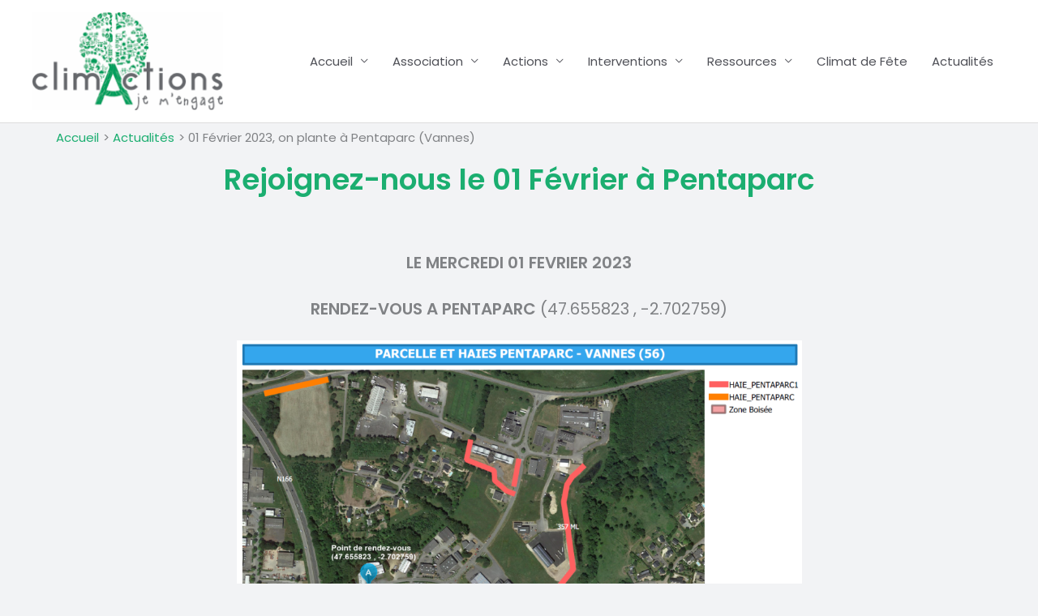

--- FILE ---
content_type: text/css
request_url: https://www.climactions-bretagne.bzh/wp-content/uploads/uag-plugin/assets/24000/uag-css-24318.css?ver=1769037384
body_size: 3052
content:
.uag-blocks-common-selector{z-index:var(--z-index-desktop) !important}@media (max-width: 976px){.uag-blocks-common-selector{z-index:var(--z-index-tablet) !important}}@media (max-width: 767px){.uag-blocks-common-selector{z-index:var(--z-index-mobile) !important}}
.uagb-post-grid{margin:0 auto;position:relative}.uagb-post-grid:not(.is-grid) .uagb-post__inner-wrap{background-clip:content-box !important}.uagb-post-grid .uagb-post__inner-wrap{transition:box-shadow 0.2s ease;overflow:hidden}.uagb-post-grid .uagb-post__inner-wrap .uagb-post__taxonomy{display:inline-block}.uagb-post-grid .uagb-post__inner-wrap .uagb-post__taxonomy.default{margin:5px 5px 5px 0}.uagb-post-grid .uagb-post__inner-wrap .uagb-post__taxonomy.highlighted{background:#444;color:#fff;border-radius:2px;flex-direction:row;align-items:flex-end;padding:6px 8px;line-height:1;margin-right:5px;margin-bottom:20px}.uagb-post-grid .uagb-post__inner-wrap .uagb-post__taxonomy.highlighted a{color:#fff}.uagb-post-grid .uagb-post__inner-wrap .uagb-post__taxonomy a{text-decoration:none;color:inherit}.uagb-post-grid .uagb-post__inner-wrap .uagb-post__image .uagb-post__image-equal-height{display:block;height:0;padding-bottom:66.67%;overflow:hidden}.uagb-post-grid .uagb-post__load-more-wrap{width:100%;position:absolute;bottom:-30px}.uagb-post-grid .uagb-post__load-more-wrap .uagb-post-pagination-button{cursor:pointer}.uagb-post-grid .uagb-post__load-more-wrap a{color:inherit}.uagb-post-grid.is-grid article{float:left;display:inline-block}.uagb-post-grid.is-grid.uagb-equal_height_inline-read-more-buttons.uagb-post__image-position-top .uagb-post__text:nth-last-child(2){padding-bottom:100px}.uagb-post-grid.is-grid.uagb-equal_height_inline-read-more-buttons.uagb-post__image-position-top .uagb-post__text:last-child{position:absolute;bottom:20px}.uagb-post-grid.is-grid.uagb-equal_height_inline-read-more-buttons.uagb-post__image-position-background .uagb-post__text:nth-last-child(3){padding-bottom:100px}.uagb-post-grid.is-grid.uagb-equal_height_inline-read-more-buttons.uagb-post__image-position-background .uagb-post__text:nth-last-child(2){position:absolute;bottom:20px}.uagb-post-grid.is-grid.uagb-equal_height_inline-read-more-buttons.uagb-post__image-position-top .uagb-post__inner-wrap,.uagb-post-grid.is-grid.uagb-equal_height_inline-read-more-buttons.uagb-post__image-position-background .uagb-post__inner-wrap{position:relative}.uagb-post-grid.is-grid.uagb-post__image-position-top .uagb-post__image a{display:block;height:0;overflow:hidden;position:relative}.uagb-post-grid.is-grid.uagb-post__image-position-top .uagb-post__image a.uagb-image-ratio-2-3{padding-bottom:66%}.uagb-post-grid.is-grid.uagb-post__image-position-top .uagb-post__image a.uagb-image-ratio-9-16{padding-bottom:56.25%}.uagb-post-grid.is-grid.uagb-post__image-position-top .uagb-post__image a.uagb-image-ratio-1-2{padding-bottom:50%}.uagb-post-grid.is-grid.uagb-post__image-position-top .uagb-post__image a.uagb-image-ratio-1-1{padding-bottom:67%}.uagb-post-grid.is-grid.uagb-post__image-position-top .uagb-post__image a.uagb-image-ratio-inherit{padding-bottom:0;height:auto}.uagb-post-grid.is-grid.uagb-post__image-position-top .uagb-post__image a.uagb-image-ratio-inherit img{position:unset !important}.uagb-post-grid.is-grid.uagb-post__image-position-top .uagb-post__image a[class^="uagb-image-ratio-"]>img{position:absolute;height:100%}.uagb-post-grid.uagb-post__items.is-masonry{display:flex;-ms-flex-wrap:wrap;-webkit-flex-wrap:wrap;flex-wrap:wrap}.uagb-post-grid.uagb-post__items.is-carousel{display:flex;-ms-flex-wrap:wrap;-webkit-flex-wrap:wrap;flex-wrap:wrap;width:100%;visibility:hidden}.uagb-post-grid.is-grid .uagb-post__inner-wrap{height:max-content}.uagb-post-grid.is-grid.uagb-post__equal-height .uagb-post__inner-wrap{height:auto}.uagb-post-grid.is-masonry .uagb-post__inner-wrap{height:auto}.uagb-post-grid .uagb-post__author span,.uagb-post-grid .uagb-post__comment span,.uagb-post-grid .uagb-post__taxonomy span,.uagb-post-grid .uagb-post__date span{font-size:inherit;line-height:inherit;width:inherit;height:inherit;margin-right:4px;vertical-align:bottom}.uagb-post-grid.uagb-post__columns-8:not(.is-grid) article{width:12.5%}.uagb-post-grid.uagb-post__columns-7:not(.is-grid) article{width:14.28%}.uagb-post-grid.uagb-post__columns-6:not(.is-grid) article{width:16.66%}.uagb-post-grid.uagb-post__columns-5:not(.is-grid) article{width:20%}.uagb-post-grid.uagb-post__columns-4:not(.is-grid) article{width:25%}.uagb-post-grid.uagb-post__columns-3:not(.is-grid) article{width:33.33%}.uagb-post-grid.uagb-post__columns-2:not(.is-grid) article{width:50%}.uagb-post-grid.uagb-post__columns-1:not(.is-grid) article{width:100%}@media only screen and (max-width: 600px){.uagb-post-grid div[class*="columns"].is-grid{grid-template-columns:1fr}}.uagb-post-grid .uagb-post__image img{display:block;width:100%;height:auto;max-width:100%}.uagb-post-grid .uagb-post__title{margin-top:0;margin-bottom:0;word-break:break-word}.uagb-post-grid .uagb-post__title a{color:inherit;box-shadow:none;transition:0.3s ease;text-decoration:none}.uagb-post-grid .uagb-post__title a:hover{text-decoration:none}.uagb-post-grid .uagb-post__title a:focus{text-decoration:none}.uagb-post-grid .uagb-post__title a:active{text-decoration:none}.uagb-post-grid .uagb-post-grid-byline>*{margin-right:10px}.uagb-post-grid .uagb-post-grid-byline,.uagb-post-grid .uagb-post__taxonomy{text-transform:capitalize;font-size:14px;font-weight:500;line-height:23px;text-decoration:none}.uagb-post-grid .uagb-post-grid-byline a,.uagb-post-grid .uagb-post-grid-byline a:focus,.uagb-post-grid .uagb-post-grid-byline a:active{color:inherit;font-size:inherit;text-decoration:none}.uagb-post-grid .uagb-post__title a,.uagb-post-grid .uagb-post__title a:focus,.uagb-post-grid .uagb-post__title a:active{color:inherit;font-size:inherit}.uagb-post-grid .uagb-post__author,.uagb-post-grid .uagb-post__date,.uagb-post-grid .uagb-post__comment{display:inline-block;word-break:break-all}.uagb-post-grid .uagb-post__author:not(:last-child)::after,.uagb-post-grid .uagb-post__date:not(:last-child)::after,.uagb-post-grid .uagb-post__comment:not(:last-child)::after{content:"\B7";vertical-align:middle;align-self:center;margin:0 5px;line-height:1}.uagb-post-grid .uagb-post__comment,.uagb-post-grid .uagb-post__taxonomy{display:inline-block}.uagb-post-grid .uagb-post__author a{box-shadow:none}.uagb-post-grid .uagb-post__author a:hover{color:inherit;box-shadow:0 -1px 0 inset}.uagb-post-grid .uagb-post__excerpt{word-break:break-word}.uagb-post-grid .uagb-post__inner-wrap p:last-of-type{margin-bottom:0}.uagb-post-grid .uagb-post__cta{border:none;display:inline-block;background:none}.uagb-post-grid .uagb-post__cta .ast-outline-button{display:inline-flex}.uagb-post-grid .uagb-post__excerpt p{color:inherit}.is-grid.uagb-post__items{display:grid}.wp-block-uagb-post-grid .uagb-post-pagination-wrap{grid-column:1 / -1}.uagb-post__image-position-background .uagb-post__link-complete-box{position:absolute;top:0;left:0;width:100%;height:100%;z-index:11}.uagb-post__image-position-background.uagb-post__image-enabled .uagb-post__text{color:#fff}.uagb-post__image-position-background .uagb-post__text{opacity:1;position:relative;z-index:10;overflow:hidden}.uagb-post__image-position-background .uagb-post__inner-wrap{position:relative;width:100%}.uagb-post__image-position-background .uagb-post__inner-wrap .uagb-post__taxonomy.highlighted,.uagb-post__image-position-background .uagb-post__inner-wrap .uagb-post__taxonomy.default{position:relative;z-index:999}.uagb-post__image-position-background .uagb-post__image img{position:absolute;width:auto;height:auto;min-width:100%;max-width:none;left:50%;top:50%;transform:translate(-50%, -50%);min-height:100%}.uagb-post__image-position-background .uagb-post__image{background-size:cover;background-repeat:no-repeat;background-position:center;overflow:hidden;text-align:center;position:absolute;left:0;top:0;width:100%;height:100%;z-index:2}.uagb-post__image-position-background .uagb-post__image::before{content:"";position:absolute;left:0;top:0;width:100%;height:100%;z-index:1;background-color:rgba(255,255,255,0.5)}.uagb-slick-carousel .is-carousel{padding:0}.uagb-slick-carousel ul.slick-dots{transform:unset;position:relative;padding:unset}.uagb-slick-carousel .slick-prev:not(:hover):not(:active):not(.has-background),.uagb-slick-carousel .slick-next:not(:hover):not(:active):not(.has-background),.uagb-slick-carousel ul.slick-dots li button:not(:hover):not(:active):not(.has-background){background-color:unset}.uagb-post-grid[data-equal-height="yes"] .uagb-post__inner-wrap{display:inline-block;height:100%}.uagb-post__arrow-outside.uagb-post-grid .slick-prev{left:-45px;z-index:1}[dir="rtl"] .uagb-post__arrow-outside.uagb-post-grid .slick-prev{left:-45px;right:auto}.uagb-post__arrow-outside.uagb-post-grid .slick-next{right:-45px}[dir="rtl"] .uagb-post__arrow-outside.uagb-post-grid .slick-next{left:auto;right:-45px}.uagb-post__arrow-inside.uagb-post-grid .slick-prev{left:25px;z-index:1}[dir="rtl"] .uagb-post__arrow-inside.uagb-post-grid .slick-prev{left:auto;right:25px}.uagb-post__arrow-inside.uagb-post-grid .slick-next{right:25px}[dir="rtl"] .uagb-post__arrow-inside.uagb-post-grid .slick-next{left:25px;right:auto}.uagb-post-grid.is-grid article,.uagb-post-grid.is-masonry article,.uagb-post-grid.is-carousel article{box-sizing:border-box}@media (max-width: 976px){.uagb-post__arrow-outside.uagb-post-grid .slick-prev{left:15px;z-index:1}[dir="rtl"] .uagb-post__arrow-outside.uagb-post-grid .slick-prev{left:auto;right:15px}.uagb-post__arrow-outside.uagb-post-grid .slick-next{right:15px}[dir="rtl"] .uagb-post__arrow-outside.uagb-post-grid .slick-next{left:15px;right:auto}:not(.is-grid).uagb-post-grid.uagb-post__columns-tablet-1 article{width:100%}:not(.is-grid).uagb-post-grid.uagb-post__columns-tablet-2 article{width:50%}:not(.is-grid).uagb-post-grid.uagb-post__columns-tablet-3 article{width:33.33%}:not(.is-grid).uagb-post-grid.uagb-post__columns-tablet-4 article{width:25%}:not(.is-grid).uagb-post-grid.uagb-post__columns-tablet-5 article{width:20%}:not(.is-grid).uagb-post-grid.uagb-post__columns-tablet-6 article{width:16.66%}:not(.is-grid).uagb-post-grid.uagb-post__columns-tablet-7 article{width:14.28%}:not(.is-grid).uagb-post-grid.uagb-post__columns-tablet-8 article{width:12.5%}}@media (max-width: 767px){:not(.is-grid).uagb-post-grid.uagb-post__columns-mobile-1 article{width:100%}:not(.is-grid).uagb-post-grid.uagb-post__columns-mobile-2 article{width:50%}:not(.is-grid).uagb-post-grid.uagb-post__columns-mobile-3 article{width:33.33%}:not(.is-grid).uagb-post-grid.uagb-post__columns-mobile-4 article{width:25%}:not(.is-grid).uagb-post-grid.uagb-post__columns-mobile-5 article{width:20%}:not(.is-grid).uagb-post-grid.uagb-post__columns-mobile-6 article{width:16.66%}:not(.is-grid).uagb-post-grid.uagb-post__columns-mobile-7 article{width:14.28%}:not(.is-grid).uagb-post-grid.uagb-post__columns-mobile-8 article{width:12.5%}}.entry .entry-content .uagb-post-grid a{text-decoration:none}.uagb-post-pagination-wrap{display:flex;width:100%;flex-wrap:wrap}.uagb-post-pagination-wrap a.page-numbers,.uagb-post-pagination-wrap span.page-numbers.current{padding:5px 10px;margin:0;display:flex;margin-right:4px;margin-bottom:5px}.uagb-post-grid .uagb-post-inf-loader{margin:0 auto;min-height:58px;line-height:58px;width:160px;text-align:center}.uagb-post-grid .uagb-post-inf-loader div{width:18px;height:18px;background-color:#0085ba;-webkit-border-radius:100%;border-radius:100%;display:inline-block;-webkit-animation:sk-bouncedelay 1.4s infinite ease-in-out both;animation:sk-bouncedelay 1.4s infinite ease-in-out both}.uagb-post-grid .uagb-post-inf-loader .uagb-post-loader-1{-webkit-animation-delay:-0.32s;animation-delay:-0.32s}.uagb-post-grid .uagb-post-inf-loader .uagb-post-loader-2{-webkit-animation-delay:-0.16s;animation-delay:-0.16s}.wp-site-blocks .uagb-post__arrow-outside.uagb-post-grid .slick-next{right:0}.wp-site-blocks .uagb-post__arrow-outside.uagb-post-grid .slick-prev{left:0}@-webkit-keyframes sk-bouncedelay{0%,80%,100%{-webkit-transform:scale(0);transform:scale(0)}40%{-webkit-transform:scale(1);transform:scale(1)}}@keyframes sk-bouncedelay{0%,80%,100%{-webkit-transform:scale(0);transform:scale(0)}40%{-webkit-transform:scale(1);transform:scale(1)}}
.uagb-block-9de03616.is-grid .uagb-post__inner-wrap{padding-top: 20px;padding-bottom: 20px;padding-left: 20px;padding-right: 20px;box-shadow: 0px 0px 0 #00000070;}.uagb-block-9de03616.is-grid .uagb-post__inner-wrap .uagb-post__image:first-child{margin-left: -20px;margin-right: -20px;margin-top: -20px;}.uagb-block-9de03616:not(.is-grid) .uagb-post__inner-wrap > .uagb-post__text:last-child{margin-bottom: 20px;}.uagb-block-9de03616:not(.is-grid) .uagb-post__inner-wrap > .uagb-post__text:first-child{margin-top: 20px;}.uagb-block-9de03616:not(.is-grid).uagb-post__image-position-background .uagb-post__inner-wrap .uagb-post__text:nth-last-child(2) {margin-bottom: 20px;}.uagb-block-9de03616:not(.wp-block-uagb-post-carousel):not(.is-grid).uagb-post__items{margin-right: -10px;margin-left: -10px;}.uagb-block-9de03616:not(.is-grid).uagb-post__items article{padding-right: 10px;padding-left: 10px;margin-bottom: 20px;}.uagb-block-9de03616:not(.is-grid) .uagb-post__inner-wrap > .uagb-post__text{margin-left: 20px;margin-right: 20px;}.uagb-block-9de03616 .uagb-post__inner-wrap{background: #f6f6f6;text-align: left;}.uagb-block-9de03616 .uagb-post__inner-wrap .uagb-post__cta{padding-bottom: 0px;}.uagb-block-9de03616 .uagb-post__image {padding-bottom: 15px;}.uagb-block-9de03616 .uagb-post__title{padding-bottom: 15px;}.uagb-block-9de03616 .uagb-post-grid-byline{padding-bottom: 15px;}.uagb-block-9de03616 .uagb-post__excerpt{padding-bottom: 25px;}.uagb-block-9de03616 .uagb-post__image:before{background-color: #000000;opacity: 0.5;}.uagb-block-9de03616.is-grid.uagb-post__items{row-gap: 20px;column-gap: 20px;}.uagb-block-9de03616.wp-block-uagb-post-grid.is-grid{grid-template-columns: repeat(1 , minmax(0, 1fr));}.uagb-block-9de03616.is-grid .uagb-post__inner-wrap:hover{box-shadow: 0px 0px 0 #00000070;}.uagb-block-9de03616 .uagb-post__inner-wrap .uagb-post__taxonomy.highlighted{color: #fff;background: #3182ce;}.uagb-block-9de03616 .uagb-post__inner-wrap .uagb-post__taxonomy.highlighted a{color: #fff;}.uagb-block-9de03616.uagb-post-grid .wp-block-button.uagb-post__text.uagb-post__cta .uagb-text-link.wp-block-button__link {0: ;0: ;0: ;0: ;0: ;0: ;0: ;0: ;0: ;0: ;}.uagb-block-9de03616 .uagb-post-pagination-wrap{margin-top: 20px;justify-content: left;margin-left: 10px;}.uagb-block-9de03616 .uagb-post-pagination-wrap .page-numbers.current{background-color: #e4e4e4;color: #333333;}.uagb-block-9de03616 .uagb-post-pagination-wrap a{background-color: #e4e4e4;color: #777777;}.uagb-block-9de03616.uagb-equal_height_inline-read-more-buttons .uagb-post__inner-wrap .uagb-post__text:last-child{left: 20px;right: 20px;}.uagb-block-9de03616.wp-block-uagb-post-grid .uag-post-grid-wrapper{padding-right: 20px;padding-left: 20px;width: 100%;display: flex;flex-direction: column;justify-content: center;}@media only screen and (max-width: 976px) {.uagb-block-9de03616.wp-block-uagb-post-grid.is-grid{grid-template-columns: repeat(2 , minmax(0, 1fr));}.uagb-block-9de03616.is-grid.uagb-post__items{row-gap: 20px;column-gap: 20px;}.uagb-block-9de03616:not(.is-grid).uagb-post__items article{padding-right: 10px;padding-left: 10px;margin-bottom: 20px;}.uagb-block-9de03616:not(.is-grid).uagb-post__items{margin-right: -10px;margin-left: -10px;}.uagb-block-9de03616.is-grid .uagb-post__inner-wrap .uagb-post__image:first-child{margin-left: 0px;margin-right: 0px;margin-top: 0px;}}@media only screen and (max-width: 767px) {.uagb-block-9de03616.wp-block-uagb-post-grid.is-grid{grid-template-columns: repeat(1 , minmax(0, 1fr));}.uagb-block-9de03616.is-grid.uagb-post__items{row-gap: 20px;column-gap: 20px;}.uagb-block-9de03616:not(.is-grid).uagb-post__items article{padding-right: 10px;padding-left: 10px;margin-bottom: 20px;}.uagb-block-9de03616:not(.is-grid).uagb-post__items{margin-right: -10px;margin-left: -10px;}.uagb-block-9de03616.is-grid .uagb-post__inner-wrap .uagb-post__image:first-child{margin-left: 0px;margin-right: 0px;margin-top: 0px;}.uagb-block-9de03616.wp-block-uagb-post-grid .uag-post-grid-wrapper{width: unset;}}.uagb-tax-not-available{padding:10px;border:1px solid;text-align:center}.uagb-layout-list .uagb-list-wrap{margin-left:10px}.uagb-taxonomy__outer-wrap{margin-bottom:20px}ul.uagb-taxonomy-list-children{margin-bottom:0}.uagb-tax-link h1,.uagb-tax-link h2,.uagb-tax-link h3,.uagb-tax-link h4,.uagb-tax-link h5,.uagb-tax-link h6{margin-top:unset}
.uagb-block-880ba777.uagb-taxonomy__outer-wrap.uagb-layout-grid{display: grid;grid-template-columns: repeat(3, 1fr);grid-column-gap: 20px;grid-row-gap: 20px;}.uagb-block-880ba777.uagb-layout-grid .uagb-taxomony-box{padding-left: 20px;padding-right: 20px;padding-top: 20px;padding-bottom: 20px;grid-column-gap: 20px;background-color: #f5f5f5;text-align: center;box-shadow: 0px 0px   #00000070 ;}.uagb-block-880ba777.uagb-layout-grid .uagb-tax-title{letter-spacing: 0px;color: #3b3b3b;margin-bottom: 5px;}.uagb-block-880ba777.uagb-layout-grid .uagb-tax-link{color: #777777;}.uagb-block-880ba777.uagb-layout-list .uagb-tax-list{list-style: disc;color: #3b3b3b;}.uagb-block-880ba777.uagb-layout-list .uagb-tax-list:hover{color: #3b3b3b;}.uagb-block-880ba777.uagb-layout-list .uagb-tax-link-wrap:hover{color: #3b3b3b;}.uagb-block-880ba777.uagb-layout-list .uagb-tax-list a.uagb-tax-link{color: #3b3b3b;}.uagb-block-880ba777.uagb-layout-list .uagb-tax-list a.uagb-tax-link:hover{color: #3b3b3b;}.uagb-block-880ba777.uagb-layout-list .uagb-tax-list .uagb-tax-link-wrap{margin-bottom: 10px;}.uagb-block-880ba777 .uagb-taxonomy-wrap.uagb-layout-grid{display: grid;grid-template-columns: repeat(3, 1fr);grid-column-gap: 20px;grid-row-gap: 20px;}.uagb-block-880ba777 .uagb-layout-grid .uagb-taxomony-box{padding-left: 20px;padding-right: 20px;padding-top: 20px;padding-bottom: 20px;grid-column-gap: 20px;background-color: #f5f5f5;text-align: center;box-shadow: 0px 0px   #00000070 ;}.uagb-block-880ba777 .uagb-layout-grid .uagb-tax-title{letter-spacing: 0px;color: #3b3b3b;margin-bottom: 5px;}.uagb-block-880ba777 .uagb-layout-grid .uagb-tax-link{color: #777777;}.uagb-block-880ba777 .uagb-layout-list .uagb-tax-list{list-style: disc;color: #3b3b3b;}.uagb-block-880ba777 .uagb-layout-list .uagb-tax-list:hover{color: #3b3b3b;}.uagb-block-880ba777 .uagb-layout-list .uagb-tax-list a.uagb-tax-link{color: #3b3b3b;}.uagb-block-880ba777 .uagb-layout-list .uagb-tax-list a.uagb-tax-link:hover{color: #3b3b3b;}.uagb-block-880ba777 .uagb-layout-list .uagb-tax-list .uagb-tax-link-wrap{margin-bottom: 10px;}.uagb-block-880ba777.uagb-layout-list .uagb-tax-separator:hover{border-top-color: #b2b4b5;}.uagb-block-880ba777 .uagb-taxomony-box{border-top-left-radius: 0px;border-top-right-radius: 0px;border-bottom-left-radius: 0px;border-bottom-right-radius: 0px;border-color: #E0E0E0;border-style: solid;}@media only screen and (max-width: 976px) {.uagb-block-880ba777.uagb-taxonomy-wrap.uagb-layout-grid{grid-template-columns: repeat(2, 1fr);}.uagb-block-880ba777.uagb-taxonomy__outer-wrap.uagb-layout-grid{grid-template-columns: repeat(2, 1fr);}.uagb-block-880ba777.uagb-layout-grid .uagb-taxomony-box{padding-left: 15px;padding-right: 15px;padding-top: 15px;padding-bottom: 15px;}}@media only screen and (max-width: 767px) {.uagb-block-880ba777.uagb-taxonomy__outer-wrap.uagb-layout-grid{grid-template-columns: repeat(1, 1fr);}.uagb-block-880ba777.uagb-layout-grid .uagb-taxomony-box{padding-left: 15px;padding-right: 15px;padding-top: 15px;padding-bottom: 15px;}}